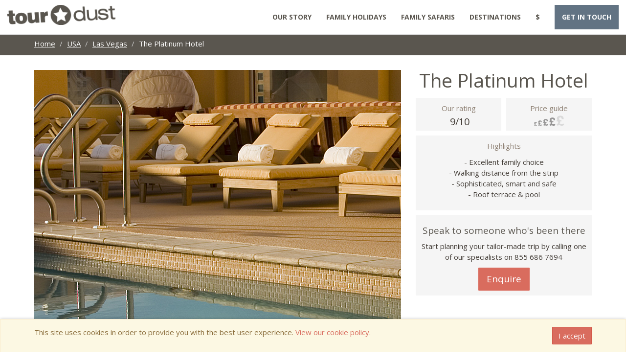

--- FILE ---
content_type: text/html; charset=utf-8
request_url: https://www.tourdust.com/accommodation/126-the-platinum-hotel?display_currency=USD
body_size: 18603
content:
<!DOCTYPE html>
<html lang="en">
  <head>
    <meta charset="utf-8">
    <meta content="IE=edge" http-equiv="X-UA-Compatible">
    <meta content="width=device-width, initial-scale=1" name="viewport">
    <meta name="tourdust-version" content="6febe1f2683acb8970c97ee765552953b8177ea2"/>


      <link rel="canonical" href="https://www.tourdust.com/accommodation/126-the-platinum-hotel" /> 


    <link href="favicon.ico" rel="icon">

    <title>The Platinum Hotel | Tourdust.com</title>
    <link rel="stylesheet" media="all" href="/assets/ben_application-06747d256444b8d3e6bbb97c1a8512095e501bb4e9189c3bfe2478b563987e13.css" />

    <!-- HTML5 shim and Respond.js for IE8 support of HTML5 elements and media queries -->
    <!--[if lt IE 9]>
      <script src="https://oss.maxcdn.com/html5shiv/3.7.2/html5shiv.min.js"></script>
      <script src="https://oss.maxcdn.com/respond/1.4.2/respond.min.js"></script>
      <![endif]-->

      <link href='https://api.mapbox.com/mapbox.js/v3.3.1/mapbox.css' rel='stylesheet' />
      <!-- Google Fonts -->
      <link href='https://fonts.googleapis.com/css?family=Open+Sans:400,700' rel='stylesheet' type='text/css'>
      <link href='https://fonts.googleapis.com/css?family=Raleway:400,700' rel='stylesheet' type='text/css'>

      <!-- Google Tag Manager -->
      <script>(function(w,d,s,l,i){w[l]=w[l]||[];w[l].push({'gtm.start':
      new Date().getTime(),event:'gtm.js'});var f=d.getElementsByTagName(s)[0],
      j=d.createElement(s),dl=l!='dataLayer'?'&l='+l:'';j.async=true;j.src=
      'https://www.googletagmanager.com/gtm.js?id='+i+dl;f.parentNode.insertBefore(j,f);
      })(window,document,'script','dataLayer','GTM-KNMZDJ6');</script>
      <!-- End Google Tag Manager -->

      <script src='https://api.mapbox.com/mapbox.js/v3.3.1/mapbox.js'></script>
      <script src="https://kit.fontawesome.com/89982736c9.js" crossorigin="anonymous"></script>
</head>

<body >
  <!-- Google Tag Manager (noscript) -->
  <noscript><iframe src="https://www.googletagmanager.com/ns.html?id=GTM-KNMZDJ6"
  height="0" width="0" style="display:none;visibility:hidden"></iframe></noscript>
  <!-- End Google Tag Manager (noscript) -->
  <nav class="navbar navbar-default navbar-fixed-top no-print">
  <div class="container-fluid">

    <div class="navbar-header">
      <button type="button" class="navbar-toggle" data-toggle="collapse" data-target="#myNavbar1">
        <span class="icon-bar"></span>
        <span class="icon-bar"></span>
        <span class="icon-bar"></span>                        
      </button>
      <a href="/">
        <img class="logo" alt="Tourdust Logo" src="/assets/ben/TourdustDarkLogoHeader-108c61da75cde591c8ae99e85a760d39ea66ea869fa1ba202ce572d8ada5ddd3.png" />
      </a>

      <div class="hidden-md hidden-lg pull-right head-contact-call">
        <a href="/enquiries/new?referer=https%3A%2F%2Fwww.tourdust.com%2Faccommodation%2F126-the-platinum-hotel">Enquire</a>
      </div>
    </div>

    <div class="collapse navbar-collapse" id="myNavbar1">
      <ul class="nav navbar-nav">
      </ul>
      <div class="navbar-right">
        <ul class="nav navbar-nav">
          <li>
            <a href="/about_us">Our Story</a>
          </li>
          <li class="dropdown">
                <a data-toggle="dropdown" href="#">Family Holidays <span class="glyphicon glyphicon-chevron-down pull-right hidden-md hidden-lg"></span></a>
                <ul class="dropdown-menu multi-column columns-2 uppercase">
                        <div class="row">
                                <div class="col-xs-6">
                                        <ul class="multi-column-dropdown">
                                                <li class="multi-column-dropdown-category-header" >
                                                        <a href="/products?activity=family-holidays"><strong>Family Holidays</strong></a>
                                                </li>
                                                <li>
                                                        <a href="/products?activity=family-holidays#family-holiday-destination-guide">Destination Guide</a>
                                                </li>
                                                <li>
                                                        <a href="/products?activity=family-holidays#what-age-family-holiday">Age Guide</a>
                                                </li>
                                                <li>
                                                        <a href="/products?activity=family-holidays#family-holiday-price-guide">Typical Costs</a>
                                                </li>

                                                <li class="multi-column-dropdown-category-header" >
                                                        <strong>Africa</strong>
                                                </li>
                                                <li>
                                                        <a href="/products/africa/botswana?activity=family-safaris">Botswana</a>
                                                </li>

                                                <li>
                                                        <a href="/products/africa/kenya?activity=family-safaris">Kenya</a>
                                                </li>

                                                <li>
                                                        <a href="/products/africa/namibia?activity=family-safaris">Namibia</a>
                                                </li>

                                                <li>
                                                        <a href="/products/africa/mauritius?activity=family-holidays">Mauritius</a>
                                                </li>

                                                <li>
                                                        <a href="/products/africa/morocco?activity=family-holidays">Morocco</a>
                                                </li>

                                                <li>
                                                        <a href="/products/africa/south-africa?activity=family-holidays">South Africa</a>
                                                </li>

                                                <li>
                                                        <a href="/products/africa/tanzania?activity=family-safaris">Tanzania</a>
                                                </li>
                                        </ul>
                                </div>
                                <div class="col-xs-6">
                                        <ul class="multi-column-dropdown">		
                                                <li class="multi-column-dropdown-category-header" >
                                                        <strong>Americas</strong>
                                                </li>

                                                <li>
                                                        <a href="/products/central-america/costa-rica?activity=family-holidays">Costa Rica</a>
                                                </li>

                                                <li>
                                                        <a href="/products/south-america/peru?activity=family-holidays">Peru</a>
                                                </li>

                                                <li>
                                                        <a href="/products/north-america/usa?activity=family-holidays">USA</a>
                                                </li>

                                                <li class="multi-column-dropdown-category-header" >
                                                        <strong>Asia</strong>
                                                </li>
                                                <li>
                                                        <a href="/products/asia/maldives?activity=family-holidays">Maldives</a>
                                                </li>

                                                <li>
                                                        <a href="/products/asia/sri-lanka?activity=family-holidays">Sri Lanka</a>
                                                </li>

                                                <li>
                                                        <a href="/products/asia/thailand?activity=family-holidays">Thailand</a>
                                                </li>

                                                <li>
                                                        <a href="/products/asia/vietnam?activity=family-holidays">Vietnam</a>
                                                </li>


                                                <br>
                                        </ul>
                                </div>
                        </div>	
                </ul>				
        </li>
          <li class="dropdown">
						<a data-toggle="dropdown" href="#">Family Safaris <span class="glyphicon glyphicon-chevron-down pull-right hidden-md hidden-lg"></span></a>
						<ul class="dropdown-menu multi-column columns-2 uppercase">
							<div class="row">
								
								<div class="col-xs-6">
									<ul class="multi-column-dropdown">	
										<li class="multi-column-dropdown-category-header">
											<a href="/products?activity=family-safaris"><strong>Family Safaris</strong></a>
										</li>
										
										<li>
											<a href="/products?activity=family-safaris#where-to-go-on-safari">Destination Guide</a>
										</li>
										
										<li>
											<a href="/products?activity=family-safaris#what-age-family-safari">Age Guide</a>
										</li>
										
										<li>
											<a href="/products?activity=family-safaris#family-safari-costs">Typical Costs</a>
										</li>
										
									</ul>
								</div>
								<div class="col-xs-6">
									<ul class="multi-column-dropdown">
										<li class="multi-column-dropdown-category-header">
											<strong>Africa</strong>
										</li>
										<li>
											<a href="/products/africa/botswana?activity=family-safaris">Botswana</a>
										</li>
										
										<li>
											<a href="/products/africa/kenya?activity=family-safaris">Kenya</a>
										</li>
								
										
										<li>
											<a href="/products/africa/namibia?activity=family-safaris">Namibia</a>
										</li>
										
										<li>
											<a href="/products/africa/south-africa?activity=family-safaris">South Africa</a>
										</li>
																				
										<li>
											<a href="/products/africa/tanzania?activity=family-safaris">Tanzania</a>
										</li>
									</ul>
								</div>
								
							</div>	
						</ul>				
					</li>
          <li class="dropdown">
						<a data-toggle="dropdown" href="#">Destinations <span class="glyphicon glyphicon-chevron-down pull-right hidden-md hidden-lg"></span></a>
						<ul class="dropdown-menu multi-column columns-2 uppercase">
							<div class="row">
								<div class="col-xs-6">
									<ul class="multi-column-dropdown">
										<li class="multi-column-dropdown-category-header" >
											<strong>Africa</strong>
										</li>
										
										<li>
											<a href="/products/africa/botswana">Botswana</a>
										</li>
										
										<li>
											<a href="/products/africa/ethiopia">Ethiopia</a>
										</li>
										
										<li>
											<a href="/products/africa/kenya">Kenya</a>
										</li>
										
										<li>
											<a href="/products/africa/namibia">Namibia</a>
										</li>
										
										<li>
											<a href="/products/africa/mauritius">Mauritius</a>
										</li>
										
										<li>
											<a href="/products/africa/morocco">Morocco</a>
										</li>
										
										<li>
											<a href="/products/africa/south-africa">South Africa</a>
										</li>
										
										<li>
											<a href="/products/africa/tanzania">Tanzania</a>
										</li>
										<li class="multi-column-dropdown-category-header" >
											<strong>Americas</strong>
										</li>
										
										<li>
											<a href="/products/central-america/costa-rica">Costa Rica</a>
										</li>
										
										<li>
											<a href="/products/south-america/peru">Peru</a>
										</li>
										
										<li>
											<a href="/products/north-america/usa">USA</a>
										</li>
										<br>
									</ul>
								</div>
								<div class="col-xs-6">
									<ul class="multi-column-dropdown">
										
										
										<li class="multi-column-dropdown-category-header" >
											<strong>Asia</strong>
										</li>
										<li>
											<a href="/products/asia/maldives">Maldives</a>
										</li>
										
										<li>
											<a href="/products/asia/sri-lanka">Sri Lanka</a>
										</li>
										
										<li>
											<a href="/products/asia/thailand">Thailand</a>
										</li>

										<li>
											<a href="/products/asia/vietnam">Vietnam</a>
										</li>

										
										<li class="multi-column-dropdown-category-header">
											<strong>Treks</strong>
										</li>
										
										<li>
											<a href="/products/africa/morocco?activity=walking-trekking">Atlas Mountains</a>
										</li>
										
										<li>
											<a href="/products/africa/ethiopia?activity=walking-trekking">Simien Mountains</a>
										</li>
										
										<li>
											<a href="/blog/posts/mount-kenya">Mount Kenya</a>
										</li>
										
										<li>
											<a href="/products/south-america/peru?activity=walking-trekking">Inca Trail</a>
										</li>
										
										<li>
											<a href="/products/africa/tanzania?activity=walking-trekking">Kilimanjaro</a>
										</li>
										
										<br>
									</ul>
								</div>
							</div>
						</ul>
					</li>


          <li class="dropdown">

            <a data-toggle="dropdown" href="#">
              <span class="hidden-lg hidden-md">Location & Currency </span><span class="hidden-xs hidden-sm">$</span> <span class="glyphicon glyphicon-chevron-down pull-right hidden-md hidden-lg"></span></a>

            <ul class="dropdown-menu">
              <li><p>Select your location for local telephone number & currency</p></li>
              <li class=""><a href="/accommodation/126-the-platinum-hotel?display_currency=GBP">UK Pound Sterling (&pound;)</a></li>
              <li class="active "><a href="/accommodation/126-the-platinum-hotel?display_currency=USD">US Dollar ($)</a></li>
              <li class=""><a href="/accommodation/126-the-platinum-hotel?display_currency=EUR">Europe: Euro (&euro;)</a></li>	
            </ul>

          </li>

            <li class="header-cta visible-md visible-lg">
              <a href="/enquiries/new?referer=https%3A%2F%2Fwww.tourdust.com%2Faccommodation%2F126-the-platinum-hotel">Get in touch</a>
            </li>


          <li class="header-cta visible-xs visible-sm" style="">
            <a href="/enquiries/new?referer=https%3A%2F%2Fwww.tourdust.com%2Faccommodation%2F126-the-platinum-hotel">Get in touch</a>
          </li> 

        </ul>
      </div>
    </div>
  </div>
</nav>


  

  


<div class="section-breadcrumbs-header">
  <div class="container">
    <div class="row">
      <div class="col-md-12">
        <ol class="breadcrumb">
          <li class="hidden-xs"><a href="/">Home</a></li>
            <li><a href="/products/north-america/usa">USA</a></li>
            <li><a href="/products/north-america/usa/las-vegas">Las Vegas</a></li>
          <li class="hidden-xs active">The Platinum Hotel</li>
        </ol>
      </div>
    </div>
  </div>
</div>


<div class="section-hero-image-narrow">
  <div class="container">

    <div class="row">
      <div class="col-md-8">
          <img src="https://tourdust-production-images.s3.amazonaws.com/uploads/accommodation_image/image/1097/largest_Platinum_Pool.png" class="img-responsive accommodation-image-main" alt="Responsive image">
        <br>

      </div>

      <div class="col-md-4">
        <div>
          <h1 class="text-center">The Platinum Hotel</h1>
        </div>
        <div class="row">

          <div class="col-xs-6">

            <div class="text-center accommodation-our-rating">
              <div class="center-block">
                <div class=
                "browseItem-summaryInfo-iconText">
                  <p class="text-muted">Our
                  rating</p><span class=
                  "browseItem-ourRating-rating">9/10</span>
                </div>
              </div>
            </div>

          </div>

          <div class="col-xs-6">

            <div class=
            "text-center text-center accommodation-price">
              <div class="center-block">
                <div class=
                "browseItem-summaryInfo-iconText">
                  <p class="text-muted">Price guide</p>
                </div>
                <img width="62" height="21" src="/assets/category-page/price-rating-4-5f2803e56ecb6aee7e3080f40472fd2964df9f7d563dfc665256a268ff49c272.png" />
              </div>
            </div>

          </div>

        </div>

        <div class="accommodation-highlights">
          <p class="text-center text-muted">Highlights</p>
          <p class="intro text-center">- Excellent family choice
<br />- Walking distance from the strip
<br />- Sophisticated, smart and safe
<br />- Roof terrace &amp; pool</p>
        </div>

        <div class="row">
          <div class="col-md-12">
            <div class="specialist-enquire-box text-center">
              <h4>Speak to someone who's been there</h4>
              <p class="intro">Start planning your tailor-made trip by calling one of our specialists on 855 686 7694</p>
              <a href="/enquiries/new?referer=https%3A%2F%2Fwww.tourdust.com%2Faccommodation%2F126-the-platinum-hotel" class="btn btn-default btn-lg primary-cta-btn" type="submit">Enquire</a>

            </div>
          </div>


        </div>
      </div>
    </div>

  </div>
</div>

<div class="section-background-white pb-0">
  <div class="container">
    <div class="row">
      <div class="star">
  <img class="center-block "src="/assets/ben/DarkStarWhiteBack-0109a6167043c81ecae58df9a3554f50ce559d865e4b44e8fb2949dc40c3bdb9.png" />
</div>

    </div>
  </div>
</div>


<div id="gallery" class="image-grid-section pt-0 bt-none">
  <div class="container">

    <div class="row">
      <div class="col-md-12">
        <div id="photo-gallery">
            <a href="https://tourdust-production-images.s3.amazonaws.com/uploads/accommodation_image/image/1097/large_Platinum_Pool.png" title="" class="col-xs-6 col-sm-4 col-md-3">
              <img src="https://tourdust-production-images.s3.amazonaws.com/uploads/accommodation_image/image/1097/browse_size_large_Platinum_Pool.png" alt="" class="img-responsive">
            </a>
            <a href="https://tourdust-production-images.s3.amazonaws.com/uploads/accommodation_image/image/1098/large_DSC05281.JPG" title="" class="col-xs-6 col-sm-4 col-md-3">
              <img src="https://tourdust-production-images.s3.amazonaws.com/uploads/accommodation_image/image/1098/browse_size_large_DSC05281.JPG" alt="" class="img-responsive">
            </a>
            <a href="https://tourdust-production-images.s3.amazonaws.com/uploads/accommodation_image/image/1099/large_DSC05282.JPG" title="" class="col-xs-6 col-sm-4 col-md-3">
              <img src="https://tourdust-production-images.s3.amazonaws.com/uploads/accommodation_image/image/1099/browse_size_large_DSC05282.JPG" alt="" class="img-responsive">
            </a>
            <a href="https://tourdust-production-images.s3.amazonaws.com/uploads/accommodation_image/image/1100/large_DSC05284.JPG" title="" class="col-xs-6 col-sm-4 col-md-3">
              <img src="https://tourdust-production-images.s3.amazonaws.com/uploads/accommodation_image/image/1100/browse_size_large_DSC05284.JPG" alt="" class="img-responsive">
            </a>
            <a href="https://tourdust-production-images.s3.amazonaws.com/uploads/accommodation_image/image/1101/large_DSC05285.JPG" title="" class="col-xs-6 col-sm-4 col-md-3">
              <img src="https://tourdust-production-images.s3.amazonaws.com/uploads/accommodation_image/image/1101/browse_size_large_DSC05285.JPG" alt="" class="img-responsive">
            </a>
            <a href="https://tourdust-production-images.s3.amazonaws.com/uploads/accommodation_image/image/1102/large_DSC05289.JPG" title="" class="col-xs-6 col-sm-4 col-md-3">
              <img src="https://tourdust-production-images.s3.amazonaws.com/uploads/accommodation_image/image/1102/browse_size_large_DSC05289.JPG" alt="" class="img-responsive">
            </a>
            <a href="https://tourdust-production-images.s3.amazonaws.com/uploads/accommodation_image/image/1103/large_Platinum_facade.png" title="" class="col-xs-6 col-sm-4 col-md-3">
              <img src="https://tourdust-production-images.s3.amazonaws.com/uploads/accommodation_image/image/1103/browse_size_large_Platinum_facade.png" alt="" class="img-responsive">
            </a>
        </div>
      </div>
    </div>

  </div>
</div>


<div id="blueimp-gallery" class="blueimp-gallery blueimp-gallery-controls">
    <div class="slides"></div>
    <h3 class="title"></h3>
    <a class="prev">‹</a>
    <a class="next">›</a>
    <a class="close">×</a>
    <a class="play-pause"></a>
    <ol class="indicator"></ol>
</div>




<div class="section-background-white">			
  <div class="container">
    <div class="star">
  <img class="center-block "src="/assets/ben/DarkStarWhiteBack-0109a6167043c81ecae58df9a3554f50ce559d865e4b44e8fb2949dc40c3bdb9.png" />
</div>

    <div class="row">
      <div class="col-md-6 col-md-offset-3">
        <h2 class="text-center uppercase">Overview</h2>
        <p>This 255 suite hotel in Las Vegas, is located a block and a half from the strip, giving you the convenience of a central location, whilst allowing you some breathing space.</p>

<p>There is a non-gaming hotel, which means you don't have to walk through a noisy casino to check in, or access your room; a blessing when you are travelling with children.</p>

<p>Each room benefits from generous living accommodation with good sized bathroom (with separate shower and whirlpool bath), kitchenettes (with cooking facilities and dishwasher) and a terrace with outdoor seating. Rooms have plasma tvs and you can choose between one and two bedroom suites.  There is an on-site restaurant, or, if you prefer to self-cater, you can pre-order a delivery of groceries to your room where it will be waiting for you on your arrival.</p>

<p>Peaceful, smart and safe, the hotel offers the perfect sanctuary from the noise and chaos of the strip, which can be over-whelming. The friendly staff give a warm welcome and there are some thoughtful touches such as complimentary fruit in the reception area. There is not a hint of the seediness experienced elsewhere in Las Vegas. There is also a good-sized pool on a mid-roof terrace with views towards the strip.</p>

<p>All in all, it's worth paying that bit extra to stay somewhere nice, this is definitely our top choice for families.</p>
      </div>
    </div>	
  </div>
</div>

  <div class="section-map">
    <div class="no-print">
      <div id="map"></div>
    </div>
  </div>

  <script type="text/javascript">
    L.mapbox.accessToken = 'pk.eyJ1IjoiYmVuY29sY2xvdWdoIiwiYSI6Ilhsb2lHakUifQ.ShBcL64fKP96EpNqFDhmLQ';
    var map = L.mapbox.map('map', 'mapbox.outdoors', {
      scrollWheelZoom: false,
      attributionControl: false,
      zoomControl: false,
    });

    L.Control.MyZoom = L.Control.Zoom.extend({
      _refocusOnMap: function () { } // No op
    });

    var zoomControl = new L.Control.MyZoom({});
    zoomControl.addTo(map);

    var featureLayer = L.mapbox.featureLayer().addTo(map);

    featureLayer.on('layeradd', function(e){
      var marker = e.layer,
          feature = marker.feature;

      var markerProperties = {
        'marker-size': 'large',
        'marker-color': '#5a564f'
      };

      if (feature.properties['marker-symbol']){
        markerProperties['marker-symbol'] = feature.properties['marker-symbol'];
      }

      if (feature.properties['marker-size']){
        markerProperties['marker-size'] = feature.properties['marker-size'];
      }

      var icon = L.mapbox.marker.icon(markerProperties);

      marker.setIcon(icon);

      if (feature.properties.title) {
        marker.bindPopup(feature.properties.title)
      }
    });

    var geojson = {"type":"FeatureCollection","features":[{"type":"Feature","geometry":{"type":"Point","coordinates":[-115.17,36.1212]},"properties":{"title":"<a href='/accommodation/1556-the-venetian-las-vegas'>The Venetian Las Vegas</a>","marker-size":"small"}},{"type":"Feature","geometry":{"type":"Point","coordinates":[-115.174,36.0909]},"properties":{"title":"<a href='/accommodation/1555-four-seasons-las-vegas'>Four Seasons Las Vegas</a>","marker-size":"small"}},{"type":"Feature","geometry":{"type":"Point","coordinates":[-115.14,36.1699]},"properties":{"title":"<a href='/accommodation/327-bellagio-las-vegas'>Bellagio, Las Vegas</a>","marker-size":"small"}},{"type":"Feature","geometry":{"type":"Point","coordinates":[-115.163,36.1142]},"properties":{"title":"The Platinum Hotel","marker-size":"large"}}]};

    featureLayer.setGeoJSON(geojson);
    map.fitBounds(featureLayer.getBounds());
    if (map.getZoom() > 10) { map.setZoom(10) }

    if(map.tap){ 
      map.dragging.disable(); 
      map.tap.disable() 
    };
  </script>


  <div id="nearby-alternatives" class="section-background-white">
    <div class="container">
      <div class="tab-container">
        <div class="row">
          <h2 class="text-center uppercase">Nearby Alternatives</h2>
          <div class="col-md-12">
            <div class="category-cards">
              <div class="card">
                  
                      
  <div class="card--content card--content-accommodation">
    <a href="/accommodation/1556-the-venetian-las-vegas"> 
    <div class="itinerary-container">
      <div class="itinerary-container-hover-zone">
      <div class="row">
        <div class="col-md-12">
              
                <img alt="" class="img-responsive" style="width: 100%" src="https://tourdust-production-images.s3.amazonaws.com/uploads/accommodation_image/image/13577/browse_size_large_ven_gondola.jpg">
              
        </div>
      </div>
      <div class="itinerary-container-text itinerary-container-text-ac">
        <div class="row">
          <div class="col-md-12">
            <div class="browseItem-details2">
              <h4 class="browseItem-title">
                  
                    The Venetian Las Vegas
                  
              </h4>
              <p class="text-muted">
                Las Vegas
              </p>
            </div>
          </div>

          <div class="col-xs-6 col-md-6">
            <div class=
            "text-center browseItem-summaryInfo-section-accommodation">
              <div class="center-block">
                <div class=
                "browseItem-summaryInfo-iconText">
                  <p class="text-muted">Our rating</p><span class= "browseItem-ourRating-rating">8/10</span>
                </div>
              </div>
            </div>
          </div>

          <div class="col-xs-6 col-md-6">
            <div class=
            "text-center browseItem-summaryInfo-section-accommodation">
              <div class="center-block">
                <div class=
                "browseItem-summaryInfo-iconText">
                  <p class="text-muted">Price guide</p>
                </div>
                <img width="62" height="21" src="/assets/category-page/price-rating-4-5f2803e56ecb6aee7e3080f40472fd2964df9f7d563dfc665256a268ff49c272.png" />
              </div>
            </div>
          </div>

          <div class="col-xs-12 col-md-12">
            <p class="line-clamp-4">- One of world's largest hotels
<br />- Impressive facilities, extravagant attractions
<br />- Gondola rides, theatres, Madame Tussauds
<br />- Shopping centre with luxury brands</p>
          </div>
        </div>
      </div>
      <div class="itinerary-container-price">


          

        </div>
      </div>
    </div>
    </a>
  </div>

                      
  <div class="card--content card--content-accommodation">
    <a href="/accommodation/1555-four-seasons-las-vegas"> 
    <div class="itinerary-container">
      <div class="itinerary-container-hover-zone">
      <div class="row">
        <div class="col-md-12">
              
                <img alt="" class="img-responsive" style="width: 100%" src="https://tourdust-production-images.s3.amazonaws.com/uploads/accommodation_image/image/13568/browse_size_large_fs_overview.jpg">
              
        </div>
      </div>
      <div class="itinerary-container-text itinerary-container-text-ac">
        <div class="row">
          <div class="col-md-12">
            <div class="browseItem-details2">
              <h4 class="browseItem-title">
                  
                    Four Seasons Las Vegas
                  
              </h4>
              <p class="text-muted">
                Las Vegas
              </p>
            </div>
          </div>

          <div class="col-xs-6 col-md-6">
            <div class=
            "text-center browseItem-summaryInfo-section-accommodation">
              <div class="center-block">
                <div class=
                "browseItem-summaryInfo-iconText">
                  <p class="text-muted">Our rating</p><span class= "browseItem-ourRating-rating">9/10</span>
                </div>
              </div>
            </div>
          </div>

          <div class="col-xs-6 col-md-6">
            <div class=
            "text-center browseItem-summaryInfo-section-accommodation">
              <div class="center-block">
                <div class=
                "browseItem-summaryInfo-iconText">
                  <p class="text-muted">Price guide</p>
                </div>
                <img width="62" height="21" src="/assets/category-page/price-rating-5-0358d83ee531d10c12b5393200bdf700d4fb5b7ec4c97b23181cc925b222bed4.png" />
              </div>
            </div>
          </div>

          <div class="col-xs-12 col-md-12">
            <p class="line-clamp-4">- A non-gambling, smoke-free Vegas resort
<br />- Top notch hotel close to Vegas casinos
<br />- Relatively small hotel for the area
<br />- Pool, spa, fitness centre, great restaurants</p>
          </div>
        </div>
      </div>
      <div class="itinerary-container-price">


          

        </div>
      </div>
    </div>
    </a>
  </div>

                      
  <div class="card--content card--content-accommodation">
    <a href="/accommodation/327-bellagio-las-vegas"> 
    <div class="itinerary-container">
      <div class="itinerary-container-hover-zone">
      <div class="row">
        <div class="col-md-12">
              
                <img alt="" class="img-responsive" style="width: 100%" src="https://tourdust-production-images.s3.amazonaws.com/uploads/accommodation_image/image/2225/browse_size_large_BellagioExterior3.jpg">
              
        </div>
      </div>
      <div class="itinerary-container-text itinerary-container-text-ac">
        <div class="row">
          <div class="col-md-12">
            <div class="browseItem-details2">
              <h4 class="browseItem-title">
                  
                    Bellagio, Las Vegas
                  
              </h4>
              <p class="text-muted">
                Las Vegas
              </p>
            </div>
          </div>

          <div class="col-xs-6 col-md-6">
            <div class=
            "text-center browseItem-summaryInfo-section-accommodation">
              <div class="center-block">
                <div class=
                "browseItem-summaryInfo-iconText">
                  <p class="text-muted">Our rating</p><span class= "browseItem-ourRating-rating">8/10</span>
                </div>
              </div>
            </div>
          </div>

          <div class="col-xs-6 col-md-6">
            <div class=
            "text-center browseItem-summaryInfo-section-accommodation">
              <div class="center-block">
                <div class=
                "browseItem-summaryInfo-iconText">
                  <p class="text-muted">Price guide</p>
                </div>
                <img width="62" height="21" src="/assets/category-page/price-rating-5-0358d83ee531d10c12b5393200bdf700d4fb5b7ec4c97b23181cc925b222bed4.png" />
              </div>
            </div>
          </div>

          <div class="col-xs-12 col-md-12">
            <p class="line-clamp-4">- Luxury Hotel
<br />- Excellent Location
<br /> - The Ultimate Las Vegas Treat</p>
          </div>
        </div>
      </div>
      <div class="itinerary-container-price">


          

        </div>
      </div>
    </div>
    </a>
  </div>

                  <div class="hidden-xs hidden-sm clearfix"></div>
              </div>
            </div>
          </div>
        </div>
      </div>
    </div>
  </div>

  <div class="section-background-white">
    <div class="container">

        <div class="star">
  <img class="center-block "src="/assets/ben/DarkStarWhiteBack-0109a6167043c81ecae58df9a3554f50ce559d865e4b44e8fb2949dc40c3bdb9.png" />
</div>


      <h2 class="text-center uppercase">Suggested Itineraries for The Platinum Hotel</h2>

      <div class="category-data">
        <div class="category-cards">
         <div class="card">
              
                  
 
    <div class="card--content card--content-product">
    <a href="/products/3005-rafting-canyons-and-cook-outs"> 
    <div class="itinerary-container">
     <div class="itinerary-container-hover-zone">
      <div class="row">
        <div class="col-md-12">
              <img alt="" class="img-responsive full-width" src="https://tourdust-production-images.s3.amazonaws.com/uploads/product_photo/image/6087/browse_size_DSC05808.JPG">
          </div>
      </div>

      <div class="itinerary-container-text itinerary-container-text-it">
        <div class="row">
          <div class="col-md-12">
            
              <h4 class="browseItem-title text-center">Highlights of America&#39;s South West</h4>
            
           <p class="line-clamp-4">Raft the Colorado River, hike the Grand Canyon and explore hidden slot canyons on this three week self-drive holiday. </p>
            <p class="text-center">
                <span class="label label-default">Tailor-made</span>

                <span class="label label-default">Classic</span>

              <span class="label label-default">19 days</span>
            </p>
            <p class="text-center">
              <span class="hp-body text-muted">From $2,115 per person</span>
             </p>
          </div>
        </div>
      </div>
     </div>
    </div>
    </a>
   </div>  
 

                  
 
    <div class="card--content card--content-product">
    <a href="/products/3006-family-holiday-in-utah"> 
    <div class="itinerary-container">
     <div class="itinerary-container-hover-zone">
      <div class="row">
        <div class="col-md-12">
              <img alt="" class="img-responsive full-width" src="https://tourdust-production-images.s3.amazonaws.com/uploads/product_photo/image/6090/browse_size_DSC05462.JPG">
          </div>
      </div>

      <div class="itinerary-container-text itinerary-container-text-it">
        <div class="row">
          <div class="col-md-12">
            
              <h4 class="browseItem-title text-center">Grand American Family Adventure in Utah</h4>
            
           <p class="line-clamp-4">A self-drive family holiday in Utah for the over 10&#39;s including white water rafting, hiking &amp; slot canyoneering.</p>
            <p class="text-center">
                <span class="label label-default">Tailor-made</span>

                <span class="label label-default">Classic</span>

              <span class="label label-default">15 days</span>
            </p>
            <p class="text-center">
              <span class="hp-body text-muted">From $1,726 per person</span>
             </p>
          </div>
        </div>
      </div>
     </div>
    </div>
    </a>
   </div>  
 

                  
 
    <div class="card--content card--content-product">
    <a href="/products/3013-utah-rafting-holiday-for-under-1-s"> 
    <div class="itinerary-container">
     <div class="itinerary-container-hover-zone">
      <div class="row">
        <div class="col-md-12">
              <img alt="" class="img-responsive full-width" src="https://tourdust-production-images.s3.amazonaws.com/uploads/product_photo/image/6170/browse_size_DSC05524.JPG">
          </div>
      </div>

      <div class="itinerary-container-text itinerary-container-text-it">
        <div class="row">
          <div class="col-md-12">
            
              <h4 class="browseItem-title text-center">Family Activity Holiday in Utah (Under 10&#39;s)</h4>
            
           <p class="line-clamp-4">A 2 week adventurous road trip in America&#39;s South West, designed especially with the under 10&#39;s in mind.</p>
            <p class="text-center">
                <span class="label label-default">Tailor-made</span>

                <span class="label label-default">Classic</span>

              <span class="label label-default">15 days</span>
            </p>
            <p class="text-center">
              <span class="hp-body text-muted">From $1,227 per person</span>
             </p>
          </div>
        </div>
      </div>
     </div>
    </div>
    </a>
   </div>  
 

              <div class="hidden-xs hidden-sm clearfix"></div>
              
                  
 
    <div class="card--content card--content-product">
    <a href="/products/3014-west-usa-family-hiking-adventure"> 
    <div class="itinerary-container">
     <div class="itinerary-container-hover-zone">
      <div class="row">
        <div class="col-md-12">
              <img alt="" class="img-responsive full-width" src="https://tourdust-production-images.s3.amazonaws.com/uploads/product_photo/image/6171/browse_size_iStock_000022166390Small-001__1_.jpg">
          </div>
      </div>

      <div class="itinerary-container-text itinerary-container-text-it">
        <div class="row">
          <div class="col-md-12">
            
              <h4 class="browseItem-title text-center">West USA Family Hiking Adventure</h4>
            
           <p class="line-clamp-4">Trek beneath the rim of the Grand Canyon on a 3 day mule-supported trek to Havasu Falls, before heading north to hike in Utah&#39;s National Parks.</p>
            <p class="text-center">
                <span class="label label-default">Tailor-made</span>

                <span class="label label-default">Classic</span>

              <span class="label label-default">15 days</span>
            </p>
            <p class="text-center">
              <span class="hp-body text-muted">From $2,452 per person</span>
             </p>
          </div>
        </div>
      </div>
     </div>
    </div>
    </a>
   </div>  
 

                  
 
    <div class="card--content card--content-product">
    <a href="/products/3015-white-water-rafting-holiday-in-utah"> 
    <div class="itinerary-container">
     <div class="itinerary-container-hover-zone">
      <div class="row">
        <div class="col-md-12">
              <img alt="" class="img-responsive full-width" src="https://tourdust-production-images.s3.amazonaws.com/uploads/product_photo/image/6176/browse_size_Cataract_Canyon_-_rafting_1.png">
          </div>
      </div>

      <div class="itinerary-container-text itinerary-container-text-it">
        <div class="row">
          <div class="col-md-12">
            
              <h4 class="browseItem-title text-center">White Water Rafting Holiday in Utah </h4>
            
           <p class="line-clamp-4">Action packed in Utah, exploring Zion and Bryce Canyons, followed by a 5 day white water rafting trip on the Colorado River.</p>
            <p class="text-center">
                <span class="label label-default">Tailor-made</span>


              <span class="label label-default">15 days</span>
            </p>
            <p class="text-center">
              <span class="hp-body text-muted">From $2,325 per person</span>
             </p>
          </div>
        </div>
      </div>
     </div>
    </div>
    </a>
   </div>  
 

                  
 
    <div class="card--content card--content-product">
    <a href="/products/3005-rafting-canyons-and-cook-outs"> 
    <div class="itinerary-container">
     <div class="itinerary-container-hover-zone">
      <div class="row">
        <div class="col-md-12">
              <img alt="" class="img-responsive full-width" src="https://tourdust-production-images.s3.amazonaws.com/uploads/product_photo/image/6087/browse_size_DSC05808.JPG">
          </div>
      </div>

      <div class="itinerary-container-text itinerary-container-text-it">
        <div class="row">
          <div class="col-md-12">
            
              <h4 class="browseItem-title text-center">Highlights of America&#39;s South West</h4>
            
           <p class="line-clamp-4">Raft the Colorado River, hike the Grand Canyon and explore hidden slot canyons on this three week self-drive holiday. </p>
            <p class="text-center">
                <span class="label label-default">Tailor-made</span>

                <span class="label label-default">Classic</span>

              <span class="label label-default">19 days</span>
            </p>
            <p class="text-center">
              <span class="hp-body text-muted">From $2,115 per person</span>
             </p>
          </div>
        </div>
      </div>
     </div>
    </div>
    </a>
   </div>  
 

              <div class="hidden-xs hidden-sm clearfix"></div>
              
                  
 
    <div class="card--content card--content-product">
    <a href="/products/3033-usa-family-holiday-san-francisco-las-vegas-the-desert"> 
    <div class="itinerary-container">
     <div class="itinerary-container-hover-zone">
      <div class="row">
        <div class="col-md-12">
              <img alt="" class="img-responsive full-width" src="https://tourdust-production-images.s3.amazonaws.com/uploads/product_photo/image/6377/browse_size_DSC06623.JPG">
          </div>
      </div>

      <div class="itinerary-container-text itinerary-container-text-it">
        <div class="row">
          <div class="col-md-12">
            
              <h4 class="browseItem-title text-center">USA Family Holiday: San Francisco, Vegas &amp; the Desert</h4>
            
           <p class="line-clamp-4">Cycle the Golden Gate Bridge, raft the Colorado River, see the Grand Canyon &amp; enjoy the bright lights of Las Vegas.</p>
            <p class="text-center">
                <span class="label label-default">Tailor-made</span>

                <span class="label label-default">Classic</span>

              <span class="label label-default">2 weeks</span>
            </p>
            <p class="text-center">
              <span class="hp-body text-muted">From $1,572 per person</span>
             </p>
          </div>
        </div>
      </div>
     </div>
    </div>
    </a>
   </div>  
 

                  
 
    <div class="card--content card--content-product">
    <a href="/products/3039-california-the-grand-canyon-family-holiday"> 
    <div class="itinerary-container">
     <div class="itinerary-container-hover-zone">
      <div class="row">
        <div class="col-md-12">
              <img alt="" class="img-responsive full-width" src="https://tourdust-production-images.s3.amazonaws.com/uploads/product_photo/image/6405/browse_size_DSC06239.JPG">
          </div>
      </div>

      <div class="itinerary-container-text itinerary-container-text-it">
        <div class="row">
          <div class="col-md-12">
            
              <h4 class="browseItem-title text-center">Grand Canyon &amp; California Family Holiday</h4>
            
           <p class="line-clamp-4">A family road trip taking in some of Western USA&#39;s biggest hitters: The Grand Canyon, Death Valley, Yosemite &amp; San Francisco.</p>
            <p class="text-center">
                <span class="label label-default">Tailor-made</span>

                <span class="label label-default">Classic</span>

              <span class="label label-default">2 weeks</span>
            </p>
            <p class="text-center">
              <span class="hp-body text-muted">From $1,432 per person</span>
             </p>
          </div>
        </div>
      </div>
     </div>
    </div>
    </a>
   </div>  
 

                  
 
    <div class="card--content card--content-product">
    <a href="/products/3058-las-vegas-california-road-trip"> 
    <div class="itinerary-container">
     <div class="itinerary-container-hover-zone">
      <div class="row">
        <div class="col-md-12">
              <img alt="" class="img-responsive full-width" src="https://tourdust-production-images.s3.amazonaws.com/uploads/product_photo/image/6654/browse_size_2014-09-01_18.57.42.jpg">
          </div>
      </div>

      <div class="itinerary-container-text itinerary-container-text-it">
        <div class="row">
          <div class="col-md-12">
            
              <h4 class="browseItem-title text-center">Las Vegas and California Road Trip</h4>
            
           <p class="line-clamp-4">From San Francisco, Yosemite, Death Valley &amp; the Grand Canyon to the neon &amp; hedonism of Las Vegas, this road trip has it all.</p>
            <p class="text-center">
                <span class="label label-default">Tailor-made</span>


              <span class="label label-default">2 weeks</span>
            </p>
            <p class="text-center">
              <span class="hp-body text-muted">From $2,143 per person</span>
             </p>
          </div>
        </div>
      </div>
     </div>
    </div>
    </a>
   </div>  
 

              <div class="hidden-xs hidden-sm clearfix"></div>
              
                  
 
    <div class="card--content card--content-product">
    <a href="/products/3053-highlights-of-the-south-west-road-trip"> 
    <div class="itinerary-container">
     <div class="itinerary-container-hover-zone">
      <div class="row">
        <div class="col-md-12">
              <img alt="" class="img-responsive full-width" src="https://tourdust-production-images.s3.amazonaws.com/uploads/product_photo/image/6617/browse_size_Welcome_sign.jpg">
          </div>
      </div>

      <div class="itinerary-container-text itinerary-container-text-it">
        <div class="row">
          <div class="col-md-12">
            
              <h4 class="browseItem-title text-center">Best of the South West Road Trip</h4>
            
           <p class="line-clamp-4">A 2 week road trip in Utah, Arizona &amp; Nevada taking in 6 National Parks including the Grand Canyon. A road trip with wow factor.</p>
            <p class="text-center">
                <span class="label label-default">Tailor-made</span>


              <span class="label label-default">2 weeks</span>
            </p>
            <p class="text-center">
              <span class="hp-body text-muted">From $2,156 per person</span>
             </p>
          </div>
        </div>
      </div>
     </div>
    </div>
    </a>
   </div>  
 

              <div class="hidden-xs hidden-sm clearfix"></div>
        </div>
       </div>
      </div>
    </div>
  </div>


  <div id="category-reviews">
    <div class="section-background-grey">
      <div class="container">
        <div class="star">
  <img class="center-block "src="/assets/ben/DarkStarWhiteBack-0109a6167043c81ecae58df9a3554f50ce559d865e4b44e8fb2949dc40c3bdb9.png" />
</div>


        <div class="row">
          <div class="col-md-8 col-md-offset-2">
            <h3>What customers are saying after travelling with Tourdust</h3>

              <div class="average-rating-section">
  <div class="row">

    <div class="col-xs-6 col-sm-3 average-rating-title">
      <div class="">
        <h4>Average Rating</h4>
        <p class="text-muted">based on 540 reviews</p>
      </div>
    </div>

    <div class="col-xs-6 col-sm-3">
      <div class="average-rating-score">
        <h4 class="star-rating">
          <span class="glyphicon glyphicon-star" aria-hidden="true"></span>
          <span class="glyphicon glyphicon-star" aria-hidden="true"></span>
          <span class="glyphicon glyphicon-star" aria-hidden="true"></span>
          <span class="glyphicon glyphicon-star" aria-hidden="true"></span>
          <span class="glyphicon glyphicon-star" aria-hidden="true"></span>
        </h4>
        <p class=text-muted>(5.00/5)</p>
      </div>
    </div>

    <div class="col-md-6">
      <img class="feefo-logo pull-right" src="/assets/ben/Feefo_logo-160-9965ee5f747b79bf4c674abe13b11d227a54bb192db012d156f87594281d0d6e.png" width="130px;">
    </div>

  </div>
</div>


              <ul class="reviews">
                    <li>
    <blockquote cite="/products/690-berber-valley-trek-boutique-marrakech"
    class="quotereviews">
      <div class="review-content">
        <p>We had such a good holiday. You did a fantastic job!</p>

<p>The house in Marrakesh was ridiculous. We effectively had it to ourselves. The accommodation was borderline palatial.</p>

<p>I actually think that the time we had in Marrakesh was sufficient. We could potentially have done a day by a pool but I think we’d done enough souk-ing by the end of Day Two.</p>

<p>The hotel in the mountains was a shade more rustic than I was expecting, but all great fun. Stunning views. The guide / mule / cook team were excellent and our guide (Hassan) tailored the treks to our capabilities well. He was superb, and really made an effort with the kids. The second and third day of trekking were particularly good. Such an adventure for the kids.</p>

<p>All the logistics worked seamlessly. Every aspect went like clockwork. Top marks. The advice on tipping was also much appreciated (I hate thinking that I’m getting mugged off or am potentially not giving enough…).</p>

<p>From my seven-year-old son:</p>

<p>I thought it was GREAT. The food was amazing and the culture was very interesting. My favourite bit was scrambling up rocks in the Atlas Mountains.</p>

<p>In retrospect, I’d probably do the trip in reverse. Flopping on the roof terrace after the rigours of the mountains would have been even more satisfying.</p>
      </div>
    </blockquote>

    <p class="reviewer"><span class= "speechArrow"></span> 
    
      <span class="vcard">
        <img alt="Missing" class="photo" src="/avatars/main_column/missing.gif"><span class="fn nickname">Henry O</span>
      </span> 
      <span class="reviewing">reviewing <span class="fn"><a href="/products/690-berber-valley-trek-boutique-marrakech">Boutique Marrakech &amp; Atlas Mountains</a></span></span>
    <span>on 05 June 2025</span>

    </p>
  </li>

                    <li>
    <blockquote cite="/products/5090-complete-vietnam-for-families"
    class="quotereviews">
      <div class="review-content">
        <p>We just wanted to thank you for an absolutely amazing holiday. Everything went exactly to plan and we were blown away with the quality of the guides, transport and accommodation. The itinerary was perfect for our family with a great mix of guided and free days and the different destinations complemented each other well. We will definitely be using Tourdust again for our next trip! Particular highlights were the Ha Long Bay cruise, Hanoi, and the morning cycle tour in Siam Reap</p>
      </div>
    </blockquote>

    <p class="reviewer"><span class= "speechArrow"></span> 
    
      <span class="vcard">
        <img alt="Missing" class="photo" src="/avatars/main_column/missing.gif"><span class="fn nickname">Jane P</span>
      </span> 
      <span class="reviewing">reviewing <span class="fn"><a href="/products/5090-complete-vietnam-for-families">Complete Vietnam For Families</a></span></span>
    <span>on 14 May 2025</span>

    </p>
  </li>

                    <li>
    <blockquote cite="/products/5029-best-of-botswana-for-families"
    class="quotereviews">
      <div class="review-content">
        <p>We had an extraordinary time. It was magical and we couldn't hav asked or hoped for more. Thank you both so much for all of your time and assistance.</p>
      </div>
    </blockquote>

    <p class="reviewer"><span class= "speechArrow"></span> 
    
      <span class="vcard">
        <img alt="Missing" class="photo" src="/avatars/main_column/missing.gif"><span class="fn nickname">Emma M</span>
      </span> 
      <span class="reviewing">reviewing <span class="fn"><a href="/products/5029-best-of-botswana-for-families">Best of Botswana for Families</a></span></span>
    <span>on 18 November 2024</span>

    </p>
  </li>

              </ul>

              <a class="btn btn-default see-more-button" href="#" data-toggle="modal" data-target="#reviewmodal"><span class="plus-sign">+</span><br>See more reviews</a>

              <div id="reviewmodal"class="modal fade in" role="dialog" aria-labelledby="gridSystemModalLabel">
  <div class="modal-dialog modal-lg" role="document">
    <div class="modal-content">
      <div class="modal-header">
        <button type="button" class="close" data-dismiss="modal" aria-label="Close"><span aria-hidden="true">&times;</span></button>
        <h4 class="modal-title" id="gridSystemModalLabel"><a href="http://www.feefo.com/reviews/Tourdust_posttravel/?internal=true&id=1147078" target="_blank"><img class="feefo-logo" src="/assets/ben/Feefo_logo-160-9965ee5f747b79bf4c674abe13b11d227a54bb192db012d156f87594281d0d6e.png" width="160px;"></a></h4>
      </div>
      <div class="modal-body">
        <ul class="reviews">
              <li>
    <blockquote cite="/products/690-berber-valley-trek-boutique-marrakech"
    class="quotereviews">
      <div class="review-content">
        <p>We had such a good holiday. You did a fantastic job!</p>

<p>The house in Marrakesh was ridiculous. We effectively had it to ourselves. The accommodation was borderline palatial.</p>

<p>I actually think that the time we had in Marrakesh was sufficient. We could potentially have done a day by a pool but I think we’d done enough souk-ing by the end of Day Two.</p>

<p>The hotel in the mountains was a shade more rustic than I was expecting, but all great fun. Stunning views. The guide / mule / cook team were excellent and our guide (Hassan) tailored the treks to our capabilities well. He was superb, and really made an effort with the kids. The second and third day of trekking were particularly good. Such an adventure for the kids.</p>

<p>All the logistics worked seamlessly. Every aspect went like clockwork. Top marks. The advice on tipping was also much appreciated (I hate thinking that I’m getting mugged off or am potentially not giving enough…).</p>

<p>From my seven-year-old son:</p>

<p>I thought it was GREAT. The food was amazing and the culture was very interesting. My favourite bit was scrambling up rocks in the Atlas Mountains.</p>

<p>In retrospect, I’d probably do the trip in reverse. Flopping on the roof terrace after the rigours of the mountains would have been even more satisfying.</p>
      </div>
    </blockquote>

    <p class="reviewer"><span class= "speechArrow"></span> 
    
      <span class="vcard">
        <img alt="Missing" class="photo" src="/avatars/main_column/missing.gif"><span class="fn nickname">Henry O</span>
      </span> 
      <span class="reviewing">reviewing <span class="fn"><a href="/products/690-berber-valley-trek-boutique-marrakech">Boutique Marrakech &amp; Atlas Mountains</a></span></span>
    <span>on 05 June 2025</span>

    </p>
  </li>

              <li>
    <blockquote cite="/products/5090-complete-vietnam-for-families"
    class="quotereviews">
      <div class="review-content">
        <p>We just wanted to thank you for an absolutely amazing holiday. Everything went exactly to plan and we were blown away with the quality of the guides, transport and accommodation. The itinerary was perfect for our family with a great mix of guided and free days and the different destinations complemented each other well. We will definitely be using Tourdust again for our next trip! Particular highlights were the Ha Long Bay cruise, Hanoi, and the morning cycle tour in Siam Reap</p>
      </div>
    </blockquote>

    <p class="reviewer"><span class= "speechArrow"></span> 
    
      <span class="vcard">
        <img alt="Missing" class="photo" src="/avatars/main_column/missing.gif"><span class="fn nickname">Jane P</span>
      </span> 
      <span class="reviewing">reviewing <span class="fn"><a href="/products/5090-complete-vietnam-for-families">Complete Vietnam For Families</a></span></span>
    <span>on 14 May 2025</span>

    </p>
  </li>

              <li>
    <blockquote cite="/products/5029-best-of-botswana-for-families"
    class="quotereviews">
      <div class="review-content">
        <p>We had an extraordinary time. It was magical and we couldn't hav asked or hoped for more. Thank you both so much for all of your time and assistance.</p>
      </div>
    </blockquote>

    <p class="reviewer"><span class= "speechArrow"></span> 
    
      <span class="vcard">
        <img alt="Missing" class="photo" src="/avatars/main_column/missing.gif"><span class="fn nickname">Emma M</span>
      </span> 
      <span class="reviewing">reviewing <span class="fn"><a href="/products/5029-best-of-botswana-for-families">Best of Botswana for Families</a></span></span>
    <span>on 18 November 2024</span>

    </p>
  </li>

              <li>
    <blockquote cite="/products/1102-3-day-atlas-valleys-trek"
    class="quotereviews">
      <div class="review-content">
        <p>We had an amazing experience - absolutely loved it.
<br />Mohamed and Said were great and very patient especially with me going downhill - was quite nervous about the scree slopes and paths.</p>

<p>Will be a trip we remember forever</p>
      </div>
    </blockquote>

    <p class="reviewer"><span class= "speechArrow"></span> 
    
      <span class="vcard">
        <img alt="Missing" class="photo" src="/avatars/main_column/missing.gif"><span class="fn nickname">Maritta B</span>
      </span> 
      <span class="reviewing">reviewing <span class="fn"><a href="/products/1102-3-day-atlas-valleys-trek">Atlas Valleys &amp; Villages Trek - Value</a></span></span>
    <span>on 11 November 2024</span>

    </p>
  </li>

              <li>
    <blockquote cite="/products/5090-complete-vietnam-for-families"
    class="quotereviews">
      <div class="review-content">
        <p>I would like to say a massive thank you for organising our Vietnam trip. The itinerary and execution were superb, as was the attention to detail. I would also like to thank the agent who was on the end of my whats app chat (I have no idea who they were!) – always available, always quick to respond, and kept me updated regarding times etc. Also, the guides Dan (north) and Tien (mid) were just excellent, and we really enjoyed their company. The lady (whose name I have forgotten) who was our additional guide for the DMZ day was exceedingly good and made that day very special.</p>
      </div>
    </blockquote>

    <p class="reviewer"><span class= "speechArrow"></span> 
    
      <span class="vcard">
        <img alt="Missing" class="photo" src="/avatars/main_column/missing.gif"><span class="fn nickname">fiona g</span>
      </span> 
      <span class="reviewing">reviewing <span class="fn"><a href="/products/5090-complete-vietnam-for-families">Complete Vietnam For Families</a></span></span>
    <span>on 15 April 2024</span>

    </p>
  </li>

              <li>
    <blockquote cite="/products/690-berber-valley-trek-boutique-marrakech"
    class="quotereviews">
      <div class="review-content">
        <p>Trip was great and all the arrangements were excellent so thank you for all the help!</p>

<p>Drivers and transfers were all good - on time and very good service on each trip.</p>

<p>Accommodation was lovely - Douar Samra was amazing (weather could have been better but lovely regardless). Riad in Marrakesh was also great!</p>

<p>All in all a great trip and we loved the variety of the mountains, Marrakesh and the coast.</p>

<p>Thanks you once again!</p>
      </div>
    </blockquote>

    <p class="reviewer"><span class= "speechArrow"></span> 
    
      <span class="vcard">
        <img alt="Missing" class="photo" src="/avatars/main_column/missing.gif"><span class="fn nickname">Hardeep S</span>
      </span> 
      <span class="reviewing">reviewing <span class="fn"><a href="/products/690-berber-valley-trek-boutique-marrakech">Boutique Marrakech &amp; Atlas Mountains</a></span></span>
    <span>on 15 April 2024</span>

    </p>
  </li>

              <li>
    <blockquote cite="/products/1070-mount-kenya-sirimon-naro-moru-trek"
    class="quotereviews">
      <div class="review-content">
        <p>I was also just about to email you to thank you and the team for arranging yet again, another wonderful experience. </p>

<p>Mount Kenya was spectacular and wild - I think I prefer it to Kili in many ways. The entire support team was professional, friendly and all round fantastic in making sure that we were safe, well fed and well looked after. In particular, we would commend Peter the guide as well as Paul one of the porters who doubled-up as his deputy on summit day. Our route was often shrouded in mist and rain that rapidly gathered in the valleys and moorlands, and we were very impressed at how Peter managed to navigate us safely through all of that notwithstanding. In addition, we loved learning about the history of Mount Kenya from him in the evenings. And ofcourse, I was blown away by the lovely birthday surprise at the end complete with balloons and a delicious cake that had journeyed with us from day 1. One thing we might recommend because of the sudden change in weather (it would sometimes get extremely cold and wet) is for the equipment list to be a little bit more detailed in terms of its recommendations e.g. layers to be moisture-wicking, walking boots be waterproof, doubling up on socks to avoid blisters etc. </p>

<p>El Karama is a beautiful conservancy and the lodge a true labour of love. Great hospitality in a relaxed environment. Delicious, fresh food. We enjoyed the drives, even if we didn't see much wildlife as the heavens opened on us for the last two outings. However, since it was very much geared towards families, I am not sure if I would stay again without kids. That said, I think it was perfect for a 3d/2n stay post mountain, and a much better choice than flying to the masai mara given the limited time we had. </p>

<p>Our transits were smooth. Samuel the driver was always on time, drove safely and kept the vehicle clean. </p>

<p>So it was a brilliant experience and one which I certainly will cherish for some time to come. It was great to work with you for a third time, and I certainly hope it won't be the last</p>
      </div>
    </blockquote>

    <p class="reviewer"><span class= "speechArrow"></span> 
    
      <span class="vcard">
        <img alt="Missing" class="photo" src="/avatars/main_column/missing.gif"><span class="fn nickname">Juhae C</span>
      </span> 
      <span class="reviewing">reviewing <span class="fn"><a href="/products/1070-mount-kenya-sirimon-naro-moru-trek">Mount Kenya Sirimon Naro Moru Trek</a></span></span>
    <span>on 01 March 2024</span>

    </p>
  </li>

              <li>
    <blockquote cite="/products/3046-best-of-south-africa-for-families"
    class="quotereviews">
      <div class="review-content">
        <p>Thank you, we had an absolute wonderful time, and everything was well-planned and as described. Carla was crying on the day of our departure from Ants Nest, she didn’t want to go home and for it all to end, and when I asked how much longer she would want to stay, she responded “four weeks”</p>
      </div>
    </blockquote>

    <p class="reviewer"><span class= "speechArrow"></span> 
    
      <span class="vcard">
        <img alt="Missing" class="photo" src="/avatars/main_column/missing.gif"><span class="fn nickname">Lars B</span>
      </span> 
      <span class="reviewing">reviewing <span class="fn"><a href="/products/3046-best-of-south-africa-for-families">Best of South Africa for Families</a></span></span>
    <span>on 01 March 2024</span>

    </p>
  </li>

              <li>
    <blockquote cite="/products/1130-luxury-desert-holiday"
    class="quotereviews">
      <div class="review-content">
        <p>We had the most amazing time. It exceeded all my hopes of what the trip would be. The guides, the hotels - everything was of such a wonderful quality. Thank you for organizing everything. I will absolutely recommend Tourdust and use you again.</p>
      </div>
    </blockquote>

    <p class="reviewer"><span class= "speechArrow"></span> 
    
      <span class="vcard">
        <img alt="Missing" class="photo" src="/avatars/main_column/missing.gif"><span class="fn nickname">Claudia L</span>
      </span> 
      <span class="reviewing">reviewing <span class="fn"><a href="/products/1130-luxury-desert-holiday">Luxury Desert Holiday</a></span></span>
    <span>on 11 January 2024</span>

    </p>
  </li>

              <li>
    <blockquote cite="/products/1137-morocco-family-holiday-kasbahs-mountains-souks"
    class="quotereviews">
      <div class="review-content">
        <p>We had a brilliant trip!
<br />An amazing experience for parents, children and grandparents alike.
<br />We are already planning a trip to Vietnam next year</p>
      </div>
    </blockquote>

    <p class="reviewer"><span class= "speechArrow"></span> 
    
      <span class="vcard">
        <img alt="Missing" class="photo" src="/avatars/main_column/missing.gif"><span class="fn nickname">Kate B</span>
      </span> 
      <span class="reviewing">reviewing <span class="fn"><a href="/products/1137-morocco-family-holiday-kasbahs-mountains-souks">Morocco Family Holiday: Desert Camp, Mountains &amp; Souks</a></span></span>
    <span>on 10 January 2024</span>

    </p>
  </li>

              <li>
    <blockquote cite="/products/3043-california-activity-holiday"
    class="quotereviews">
      <div class="review-content">
        <p>Fantastic holiday - I think we all really enjoyed ourselves.  California is really relaxing, the people we met were lovely, and the scenery is amazing - so huge.
<br />flight - using San Jose airport was a joy.  Out of the airport within 30 mins of landing.
<br />car hire - very straight forward.
<br />Copilot - useful.  We did download Google maps too, but sometimes the GPS worked better with co-pilot than Google maps (although may have been the phone)
<br />Argonaut hotel -  Great location, pleasant staff.  Included in resort fee is discounted bike hire (if you get up fast enough to get them) - that was a bonus.
<br />Drive to Auburn - long!  we didn't manage to avoid San Francisco rush our - our fault.  But a very good idea to get there the night before the rafting, meant the rafting day was much more relaxed.
<br />Holiday Inn - as expected. Nice pool and breakfast was good (and cheap).  We quickly learnt that it is really difficult to get food in US after about 8:30 at night, esp in less touristy spots.  In n Out Burger an experience.
<br />White water rafting -    Our fellow rafters and helmsman (Conner) were good company for the day and we had a great time negotiating rapids, jumping in the water and taking in the scenery. It was all safe without over doing the briefings. Would have been good to have some photos which were only available straight after the trip, rather than on a web site. Nearby Marshall Ward state park was good for non-rafters.
<br />Resort at Squaw Valley - The hotel was amazing.  Beautfiul setting.  Buffet breakfast in Cascades was a fabulous extravagance - a real treat.
<br />Mountain biking in Tahoe - tremendous.  Great bikes, fantastic guide who managed to accommodate both 50+ year old parents and v fit teenage boys.  And local knowledge of guide set us up for the rest of the day - recommending places to eat in Truckee and places to visit on Lake Tahoe.
<br />Drive from Lake Tahoe to Yosemite beautiful - well worth going the eastern route so enter Yosemite from East.   The drive through the pass was amazing, definitely worth emphasizing that people should make the most of it.
<br />Tenaya Lodge - hotel was a little tired.  But we appreciate that Yosemite was getting full by the time we booked.   And in fact, it was prob a good thing we were there - as we were out of the smoke in the valley.  (The Ferguson Fire began the day we arrived).  Sadly after the drive through on arrival, we saw little Yosemite scenery.  On the plus side, Tenaya Lodge was cooler than the valley and had less bitey insects.
<br />Walking in Yosemite - guide was excellent.  Offered lots of options, and was very informative.  Also very personable.
<br />Santa Cruz - great hotel. Lovely city.  Organic supermarket, farmers market, Olita's on wharf - all great.  The Mystery Spot was hilarious.    The surf school were generous and allowed us to keep the boards for several hours after the lesson, as the waves were not that great the two days we were there.</p>
      </div>
    </blockquote>

    <p class="reviewer"><span class= "speechArrow"></span> 
    
      <span class="vcard">
        <img alt="Missing" class="photo" src="/avatars/main_column/missing.gif"><span class="fn nickname">Andrew C</span>
      </span> 
      <span class="reviewing">reviewing <span class="fn"><a href="/products/3043-california-activity-holiday">The Ultimate California Adventure</a></span></span>
    <span>on 26 July 2018</span>

    </p>
  </li>

              <li>
    <blockquote cite="/products/3006-family-holiday-in-utah"
    class="quotereviews">
      <div class="review-content">
        <p>Here are 4 write ups on the White Water rafting trip we had in July 2013
<br />From my 14 year old boy:
<br />To put it simply I have never had so much fun in my life. For the first two days I enjoyed a break from the otherwise high tempo country of America. We saw animals that none of us had seen before, swam in waters in which all of us had a ball and lay in the perfect heat of the Utah sun. This incredible experience of food and rest was then followed by the grand finale of white water rafting! The anxiety and nervousness soon turned into a thrill so extraordinary that I have sworn to myself that I will feel that incredible thrill again. Looking back, it was probably the most perfect three days that I can remember. So I mean this genuinely when I say, you must go on this holiday!
<br />From my 12 year old girl:
<br />It was so much fun. We saw coyotes, bears, river otter and more. The people were so nice and the food was amazing . The first two days were calm, but then on the last day we hit the rapids! That was the most fun. We bounced up and down, up and down and got completely soaked. It was a moment I will never forget.
<br />From my 11 year old son:
<br />The scenery was absolutely fantastic, and the water was calm and slightly warm. This was to begin with but after that we got into fantastic rapids. I was scared to begin with but the sparkling feeling in my head and the butterflies in my tummy gave me a great sense of achievement when I had done it!
<br />From me:
<br />There were five of us and we had two boats and two brilliant instructors for three of the most incredible days. Calm waters as we either sat in the boats which carried all our food and equipment or we gently floated with our feet out in front of us as we past the million year old rocks of changing earthy colours. The tempo changes: the water becomes white, we all put helmets on and then the rapids begin and our stomachs reach the sky, it really was seriously scary, I looked around at my family and they were all having a ball. Time disappeared fast and we all felt so pleased with ourselves as we had completed the last rapid. I felt rather proud! We were fed like Kings and we all played our parts in making the three days incredible ones we will never forget. Tracking the stars, searching for scorpions and spotting bears all added to the whole experience.</p>
      </div>
    </blockquote>

    <p class="reviewer"><span class= "speechArrow"></span> 
    
      <span class="vcard">
        <img alt="Missing" class="photo" src="/avatars/main_column/missing.gif"><span class="fn nickname">Camilla D</span>
      </span> 
      <span class="reviewing">reviewing <span class="fn"><a href="/products/3006-family-holiday-in-utah">Grand American Family Adventure in Utah</a></span></span>
    <span>on 06 October 2014</span>

    </p>
  </li>

              <li>
    <blockquote cite="/products/3005-rafting-canyons-and-cook-outs"
    class="quotereviews">
      <div class="review-content">
        <p>Following on from our conversation yesterday - I just wanted to reiterate how delighted we were - and what a huge success the holiday was. It was a bit of a monumental trip for us - and it is not easy travelling with the various ages of the children - but it went very well. The advice and recommendations were great - the hotels were all as you described, and in the right place etc (although as I said I would not have stayed in Yosemite Lodge)
<br />The journey was well paced, the satnav guide was invaluable (although I used the free version - even so I would not have known about it without you mentioning it and it was a godsend)
<br />It was great. And you were incredibly patient with my endless badgering and questions - for which many thanks.
<br /> 
<br />The rafting in particular was fantastic. The guides actually forgot our tents - which was quite funny - Kit clearly felt a thin nylon tent was protection against mountain lions, but once we established that the tent made no difference - he was fine. The food rafting was delicious - although I have to say spectacularly wasteful. 35 pancakes for 6 people for breakfast??? With bacon, fruit, eggs etc etc as well? The children were appalled at how much was thrown away - but I guess that is a the company's thing..
<br /> 
<br />The only thing it would have been good to have been tipped off in the notes about was how much nicer the food is in Yosemite village - rather than the dreary depressing hotel canteen. Maybe other guests would try the dining room - but there was such a long wait for a table - we didn't bother. The buses are very good - and the food options are much better in the village - which we didn't realise until the second night - the guide told us actually.  I would definitely put that in the notes for other guests - we didn't try the formal dining room - so maybe that is good - but bypass the canteen.
<br /> 
<br />We loved the arches park - having never heard of it - it was mind blowing. And the wonderful platinum hotel in Las Vegas was fabulous. Great location, gorgeous rooms, esp after the motel style dark rooms in Moab and Gouldings.
<br />I had been toying with the idea of sitting in a launderette in Monument Valley - but figured the Navajo prices would be astronomical. Imagine my delight to find I had not one but TWO washing machines and dryers - complete with washing powder - in the hotel/apartments in Las Vegas. Perfect. We left LV with completely clean clothes, ready for the rest of the holiday. A small but very delightful point!
<br /> 
<br />It was all great. Thank you so much for your efforts, and patience, you definitely gave us a holiday perfectly tailored to US - fitting the older children in really well, and pacing everything so perfectly.  I will be in touch again!!</p>
      </div>
    </blockquote>

    <p class="reviewer"><span class= "speechArrow"></span> 
    
      <span class="vcard">
        <img alt="Missing" class="photo" src="/avatars/main_column/missing.gif"><span class="fn nickname">Kathryn M</span>
      </span> 
      <span class="reviewing">reviewing <span class="fn"><a href="/products/3005-rafting-canyons-and-cook-outs">Highlights of America&#39;s South West</a></span></span>
    <span>on 06 October 2014</span>

    </p>
  </li>

              <li>
    <blockquote cite="/products/3006-family-holiday-in-utah"
    class="quotereviews">
      <div class="review-content">
        <p>Some highlights: I really enjoyed the rodeo - I had expected it to be touristy &amp; tacky, but I actually thought it was great. Boulder - although we didn't do too much there, the drive up was amazing &amp; we really liked the lodge &amp; the peacefulness (apart from a huge storm!). The Burr Trail Grill next door was excellent - really lovely &amp; friendly staff &amp; the best apple pie ever. We went to Willis Creek, 12 miles south of Escalante - this was a slot canyon that you can walk through easily &amp; choose to do as much or as little as you like (the slots are 100metres long, so it's easy to walk out or turn back when you've had enough). Particular highlight for everyone was the Fiery Furnace Walk - Mike was absolutely fantastic with Rory &amp; Lucy. It was perfect for Rory as he loves rock scrambling, so Mike encouraged that. Lucy was very nervous, but he helped her overcome her fears. &amp; he was a very interesting person to spend some time with - I think we finished near to midday! We really liked Red Cliffs in Moab &amp; I liked Moab itself - nice to get some fresh fruit &amp; veg after too many burgers!
<br /> 
<br />Some things we'd probably change: I know I said I didn't want to go to Vegas, but I didn't ask the children &amp; I think they might have liked it! It would probably have saved the longer flight &amp; connections from Seattle &amp; it looks as if the drive from Vegas is similar in distance as from SLC.
<br /> 
<br />I think Beverley would have liked longer in some places - we're used to holidays where we stay in one place, so living out of a suitcase was a little different for us.
<br /> 
<br />I'm also in two minds about the rafting. We were not helped by the weather where we had storms &amp; rain all night until around 9am. Lucy got very cold so didn't enjoy it after the first 2 rapids. Rory however, really enjoyed himself. Overall though, it just seemed that it was a 2 day trip that could have been condensed into 1 day. Again, I think if the weather was different, we would have enjoyed chilling out a little more, but as it was &amp; for the price, it was a little disappointing. We met another family while rafting who had booked through you - they were from Hampshire.
<br /> 
<br />Overall, great adventure, good places to stay, amazing scenery, we met some interesting people, saw some amazing storms (hail the size of golf balls! We were told August is their 'monsoon season') &amp; had a great time, so thank you for putting it together for us. Hopefully we'll be back some time for another adventure…I'm still sizing up Toubkal with Rory in a year or two.</p>
      </div>
    </blockquote>

    <p class="reviewer"><span class= "speechArrow"></span> 
    
      <span class="vcard">
        <img alt="Missing" class="photo" src="/avatars/main_column/missing.gif"><span class="fn nickname">Beverley C</span>
      </span> 
      <span class="reviewing">reviewing <span class="fn"><a href="/products/3006-family-holiday-in-utah">Grand American Family Adventure in Utah</a></span></span>
    <span>on 06 October 2014</span>

    </p>
  </li>

        </ul>
      </div>
      <div class="modal-footer">
        <button type="button" class="btn btn-default" data-dismiss="modal">Close</button>
      </div>
    </div>
  </div>
</div>

          </div>	
        </div>

      </div>
    </div>
  </div>


<div class="jumbotron in-page-jumbo text-center">
  <div class="in-page-jumbo-text-background" style="background: rgb(98, 115, 131);">
      <img src="/assets/ben/down_arrow-986f8cd0c8ac55e0feb246ba73a715ed48b7d3b91a5ea1b27ee51c1a9801c117.png" style="margin-top:-191px;">
    <div class="container">
      <div class="row">
        <div class="col-sm-8 col-sm-offset-2 ">
          <h2 class="title text-center"><strong>Decisions...</strong> </h2>
          <p class="text-center">Stop searching and speak to someone who knows.</p>
          <a class="btn btn-primary btn-lg primary-cta-btn" href="/enquiries/new?referer=https%3A%2F%2Fwww.tourdust.com%2Faccommodation%2F126-the-platinum-hotel" role="button">Enquire Now</a>
        </div>
      </div>
    </div>
  </div>
</div>



  <footer>
  <div class="footermain no-print">
        <div class="container-fluid">
            <div class="row">
				
				<div class="col-md-3 footermain-social-section">
					<h4 class="footermain-social-header uppercase text-center">Follow us<br></h4>
					<p class="text-center"><a class="social" href="https://www.instagram.com/tourdust" target="_blank"><span class="fab fa-instagram"></span><a class="social" href="https://www.facebook.com/tourdust" target="_blank"><span class="social fab fa-facebook"></span></a></h3>
					
				</div>
				
				
		
				<div class="col-md-6 footermain-newsletter-section text-center">
					<!-- Begin Mailchimp Signup Form -->
					<div id="mc_embed_signup">
						<form action="https://tourdust.us15.list-manage.com/subscribe/post?u=5cb77467465c05f497542ca11&amp;id=e6b62914c2" method="post" id="mc-embedded-subscribe-form" name="mc-embedded-subscribe-form" class="validate" target="_blank" novalidate>
							<div id="mc_embed_signup_scroll">
								<div class="">
									<h4 class="uppercase">Sign up to our newsletter</h4>
									<div class="row">
										<div class="col-xs-8">
											<input type="email" value="" name="EMAIL" id="mce-EMAIL" style="color:grey" class="form-control form-control-newsletter" placeholder="Your email address" required>
											</div>
										<div class="col-xs-4 footermain-newsletter-submit-section">
											<!-- real people should not fill this in and expect good things - do not remove this or risk form bot signups-->
											<div style="position: absolute; left: -5000px;" aria-hidden="true"><input type="text" name="b_5cb77467465c05f497542ca11_e6b62914c2" tabindex="-1" value=""></div>
											<input type="submit" value="Subscribe" name="subscribe" id="mc-embedded-subscribe" class="btn btn-primary primary-cta-btn btn-blue btn-block uppercase">
										</div>
									</div>
									<div class="row">
										<div class="col-xs-8">
											<p class="text-left email-privacy-policy">View our <a class="email-privacy-policy-link" href="/privacy_policy">privacy policy</a></p>
										</div>	
										
									</div>
								</div>	
							</div>
						</form>
					</div>
					<!--End Mailchip Signup Form-->
				</div>
				
				
				<div class="col-md-3 footermain-login-section">
					<h4 class="uppercase text-center">Manage Booking<br></h4>
					<p class="text-center"><a class="btn btn-primary primary-cta-btn btn-blue uppercase" href="/users/sign_in">Log in</a></h3>
					
				</div>
				
			</div>
			
		</div>
	</div>

  <div class="footerbottom no-print">
    <div class="container-fluid">
      <div class="row">
        <div class="col-md-9">
          <div class="footerlegal">
            <p>© Tourdust | <a href="/terms_and_conditions" target="_blank">Terms of use</a> | <a href="/booking_terms" target="_blank">Booking terms</a> | <a href="/privacy_policy">Privacy policy</a> <img alt="ABTOT" class="footerabta" src="/assets/ben/ABTOT_LOGO_with_number-515f601619e42ea3ed9201422608b25460cc8eaecbe5a83465a1d7161739e64a.png">
            <img alt="ATOL" class="footeratol" src=
            "/assets/ben/atol-white-5715d4d7b36063484acde9fc84c03744ac48b03c2054c81f4fce62d8cdf29bc8.png"></p>
          </div>
        </div>

        <div class="col-md-3">
          <div class="pull-right"><img alt="Tourdust White Logo"
                                       class="footerlogo" src=
                                       "/assets/ben/TourdustWhiteLogoFooter-4bfeb0749e1c4c662a19de9eedc2b8117194471b0b37aefe4b307bb9ec59bddf.png"
                                       width="210px"></div>
        </div>
      </div>
    </div>
  </div>

</footer><!-- /container -->


  <script src="https://ajax.googleapis.com/ajax/libs/jquery/1.11.3/jquery.min.js"></script>
  <script src="https://maxcdn.bootstrapcdn.com/bootstrap/3.3.5/js/bootstrap.min.js"></script>
  <script src="/assets/ben_application-d0b0bbd83246a0de977a742dd0eb8077b5da42074b20746c64d1f775fa09ee89.js"></script>

    <script type="text/javascript">
    document.getElementById('photo-gallery').onclick = function (event) {
        event = event || window.event;
        var target = event.target || event.srcElement,
            link = target.src ? target.parentNode : target,
            options = {index: link, event: event},
            links = this.getElementsByTagName('a');
        blueimp.Gallery(links, options);
    };
  </script>

  

  <div class="alert alert--cookies alert-warning" role="alert" style="">
    <div class="alert__content container">
      <span class="alert__message">This site uses cookies in order to provide you with the best user experience. <a href="/privacy_policy">View our cookie policy.</a></span>
      <div class="pull-right">
        <div class="action">
          <button type="button" class="btn btn-primary js-cookie-consent" data-dismiss="alert" aria-label="Close">
            I accept
          </button>
        </div>
      </div>
    </div>
  </div>
</body>
</html>
